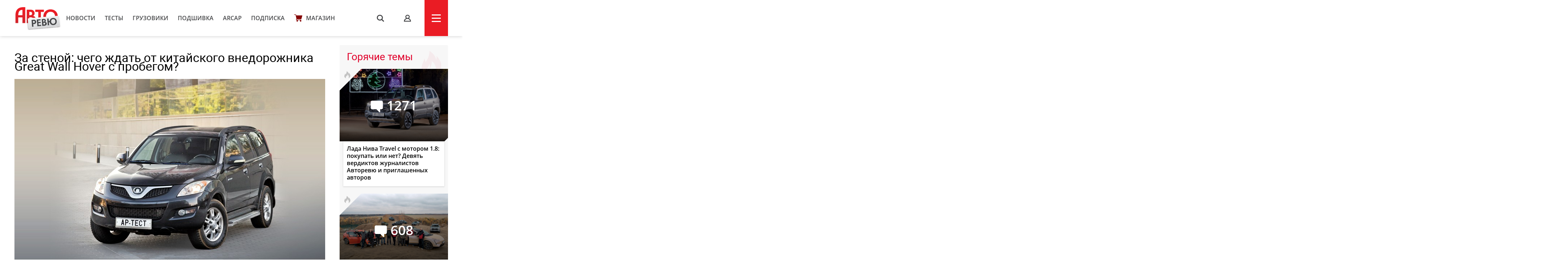

--- FILE ---
content_type: text/html; charset=UTF-8
request_url: https://autoreview.ru/articles/vtorye-ruki/wall
body_size: 21957
content:
<!DOCTYPE html>
<html xmlns="http://www.w3.org/1999/xhtml" lang="ru">
<head>
    <meta http-equiv="content-type" content="text/html; charset=utf-8">
    <!--[if IE]><script src="http://html5shiv.googlecode.com/svn/trunk/html5.js"></script><![endif]-->
    <title>За стеной: чего ждать от китайского внедорожника  Great Wall Hover с пробегом? — Авторевю</title>
        <meta name="description" content="За стеной: чего ждать от китайского внедорожника  Great Wall Hover с пробегом?">
    <meta name="keywords" content="Great Wall, Great Wall Hover">
    <meta property="og:url" content="https://autoreview.ru/articles/vtorye-ruki/wall" />
    <meta property="og:type" content="website" />
    <meta property="og:title" content="За стеной: чего ждать от китайского внедорожника  Great Wall Hover с пробегом?" />
    <meta property="article:published_time" content="2016-09-06T17:27:25+03:00" />
    <meta property="og:image" content="https://autoreview.ru/images/Article/1573/Article_157325_860_575.jpg" />
    <meta name="description" content="За стеной: чего ждать от китайского внедорожника  Great Wall Hover с пробегом?">
    
    <meta property="og:image:width" content="860">
    <meta property="og:image:height" content="575">
    <link rel="apple-touch-icon" sizes="57x57" href="/images/favicon/apple-icon-57x57.png">
    <link rel="apple-touch-icon" sizes="60x60" href="/images/favicon/apple-icon-60x60.png">
    <link rel="apple-touch-icon" sizes="72x72" href="/images/favicon/apple-icon-72x72.png">
    <link rel="apple-touch-icon" sizes="76x76" href="/images/favicon/apple-icon-76x76.png">
    <link rel="apple-touch-icon" sizes="114x114" href="/images/favicon/apple-icon-114x114.png">
    <link rel="apple-touch-icon" sizes="120x120" href="/images/favicon/apple-icon-120x120.png">
    <link rel="apple-touch-icon" sizes="144x144" href="/images/favicon/apple-icon-144x144.png">
    <link rel="apple-touch-icon" sizes="152x152" href="/images/favicon/apple-icon-152x152.png">
    <link rel="apple-touch-icon" sizes="180x180" href="/images/favicon/apple-icon-180x180.png">
    <link rel="icon" type="image/png" sizes="192x192"  href="/images/favicon/android-icon-192x192.png">
    <link rel="icon" type="image/png" sizes="32x32" href="/images/favicon/favicon-32x32.png">
    <link rel="icon" type="image/png" sizes="96x96" href="/images/favicon/favicon-96x96.png">
    <link rel="icon" type="image/png" sizes="16x16" href="/images/favicon/favicon-16x16.png">
    <link rel="manifest" href="/images/favicon/manifest.json">
    <meta name="msapplication-TileColor" content="#ffffff">
    <meta name="msapplication-TileImage" content="/images/favicon/ms-icon-144x144.png">
    <meta name="HandheldFriendly" content="True">
    <meta name="MobileOptimized" content="320">
    <meta name="viewport" content="width=device-width">
    <meta name="language" content="Russia">
    <meta name="revisit-after" content="10">
    <meta name="yandex-verification" content="3210259d5033c8fb" />

    <link rel="stylesheet" href="/static/css/_style.css?v=7856433242367" type="text/css" media="screen, projection">
    
            <link rel="stylesheet" href="/static/css/_blank.css?v=7856433242367" type="text/css" media="screen, projection">
        
    
    <script type="text/javascript" src="/vendor/jQuery/jQuery-2.2.0.min.js"></script>
    <script type="text/javascript" src="/vendor/jQuery/jquery.mobile-1.4.5.min.js"></script>
    <script type="text/javascript" src="/vendor/magnific-popup/jquery.magnific-popup.min.js"></script>
    <script type="text/javascript" src="/vendor/swiper/swiper.min.js"></script>
    <script type="text/javascript" src="/vendor/owl.carousel/owl.carousel.min.js"></script>
    <script type="text/javascript" src="/vendor/malihu-custom-scrollbar-plugin/jquery.mCustomScrollbar.concat.min.js"></script>
    <script type="text/javascript" src="/vendor/tooltipster/jquery.tooltipster.min.js"></script>
    <script type="text/javascript" src="/vendor/jquery.formstyler/jquery.formstyler.min.js"></script>
    <script type="text/javascript" src="/js/main.js"></script>
    <script type="text/javascript" src="/js/script.js?v=9126d"></script>
    <!--<script type="text/javascript" src="/js/adfox.asyn.code.ver3.js"></script>-->
    <script src="https://yastatic.net/pcode/adfox/loader.js" crossorigin="anonymous"></script>
    <link href="https://fonts.googleapis.com/css2?family=Monoton&amp;display=swap" rel="stylesheet">
    <script>
    var arParams = {
        'csrfToken': 'PfEfRuRh5mYKJPhgGsEgjT9hB0gYpq3mOORXGTzJ',
        'currentURL': 'https://autoreview.ru/articles/vtorye-ruki/wall',
        'isAuth': false,
        'isSubscriber': false
    };
    $.ajaxSetup({
        headers:
        { 'X-CSRF-TOKEN': 'PfEfRuRh5mYKJPhgGsEgjT9hB0gYpq3mOORXGTzJ' }
    });
</script>    <style>
        .poll-loader {
            position:absolute;
            top:0;
            left:0;
            right:0;
            bottom:0;
            background:url('/images/rolling.gif') no-repeat center rgba(255,255,255,0.8);
        }
        .sidebar .tgb a {
            text-decoration: none;
        }
        .sidebar .tgb a:hover {
            text-decoration: underline;
        }
    </style>
    
    
        <link rel="stylesheet" type="text/css" href="/css/article.css?9827546">
    <script type="text/javascript" src="/js/adfox.asyn.code.scroll.js"></script>
    <link rel="stylesheet" href="/vendor/comments/css/prism-okaidia.css">
    <link rel="stylesheet" href="/vendor/comments/css/comments.css?v=64239432653">
    <script src="/vendor/vue/vue.min.js"></script>
    <link href="/css/litetooltip.min.css" rel="stylesheet">
    <script src="/js/tljs.js" type="text/javascript"></script>
    <script src="/js/lightgallery/lightgallery.min.js" type="text/javascript"></script>
    <script src="https://unpkg.com/smartphoto@1.1.0/js/smartphoto.min.js"></script>
    <link rel="stylesheet" href="https://unpkg.com/smartphoto@1.1.0/css/smartphoto.min.css">
    <script>
        $(document).ready(function () {
            $('.litetooltip-hotspot-wrapper .hotspot').each(function () {
                $(this).LiteTooltip({ title: $(this).find('.data-container').html() });
            });
            $('a.favorite').on('click', function(e) {
                e.preventDefault();

                if(!arParams.isAuth) {
                    return;
                }

                var self = this;

                $.ajax({
                    type: "POST",
                    url: "https://autoreview.ru/ajax/favorite/157325",
                    success: function (data) {
                        if(data.error > 0) {
                            alert('error');
                        } else {
                            $(self).toggleClass('active');
                        }
                    }
                });
            });

            $('.ar-slider').each(function(i, e) {
                var slides = JSON.parse($(e).attr('data-slider').replace(/'/g, '"')),
                    slider = $('<div class="article-slider"><div class="swiper-wrapper" style="height: auto;"></div><div class="control"> <div class="prev"></div> <div class="slide-index"> <span id="current">0</span> / <span id="total">0</span> </div> <div class="next"></div> </div></div>').addClass('slider-' + i);

                slides.forEach(function (item, i) {
                    var slide = '<div class="swiper-slide"><img src="' + item.src + '" alt="' + item.alt + '"><div class="text">' + item.alt + '</div></div>';
                    slider.children('.swiper-wrapper').append(slide)
                });

                $(e).replaceWith(slider);

                if (slides.length > 1) {
                    new Swiper('.slider-' + i, {
                        direction: 'horizontal',
                        loop: true,
                        onSlideChangeEnd: function (swiper) {
                            var index = (swiper.activeIndex - 1) % (swiper.slides.length - 2) + 1;
                            if (((swiper.activeIndex - 1) % (swiper.slides.length - 2) + 1) == 0) {
                                index = swiper.slides.length - swiper.loopedSlides * 2;
                            }
                            jQuery('.slider-' + i + ' .control #current').html(index);
                            jQuery('.slider-' + i + ' .control #total').html(swiper.slides.length - swiper.loopedSlides * 2);
                        },

                        nextButton: '.slider-' + i + ' .control .next',
                        prevButton: '.slider-' + i + ' .control .prev',
                        pagination: '.slider-' + i + ' .control .current'
                    });
                }
            });
        });
        rubric = 'Вторые руки';
    </script>

        
        <script>window.yaContextCb = window.yaContextCb || []</script>
    <script src="https://yandex.ru/ads/system/context.js" async></script>
    <link rel="preconnect" href="https://fonts.googleapis.com">
    <link rel="preconnect" href="https://fonts.gstatic.com" crossorigin>
    <link href="https://fonts.googleapis.com/css2?family=Rubik+Doodle+Shadow&display=swap" rel="stylesheet">

</head>
<body class="page-section">

<!--AdFox START-->
    <!--autoreview.ru-->
    <!--Площадка: autoreview.ru / * / *-->
    <!--Тип баннера: top-->
    <!--Расположение: <верх страницы>-->
    <div id="adfox_1507199294937926"></div>
    <script>
        window.Ya.adfoxCode.create({
            ownerId: 246035,
            containerId: 'adfox_1507199294937926',
            params: {
                pp: 'g',
                ps: 'cfot',
                p2: 'fift'
            }
        });

        window.addEventListener('message', function(event) {
            console.log(event);
            if(height = event.data['ar_height']) {
                if(event.data['position'] == 'top') {
                    $('#adfox_1507199294937926 > div').css('height', height)
                    $('#adfox_1507199294937926 iframe').css('height', height)
                }

                if(event.data['position'] == 'article') {
                    $('#adfox_16842446574015906 > div').css('height', height)
                    $('#adfox_16842446574015906 iframe').css('height', height)
                }
            }
        })
    </script>
    <style type="text/css">
        iframe {
            display: block;
        }
    </style>
    <!-- _________________________AdFox Asynchronous code END___________________________ -->

<header>
    <div class="container head">
        <div class="head-left">
            <a href="https://autoreview.ru" class="head-left-logo"></a>
                            <a href="/news" class="head-left-nav">Новости</a>
                            <a href="/articles/test" class="head-left-nav">Тесты </a>
                            <a href="/articles/trucks" class="head-left-nav">Грузовики</a>
                            <a href="/archive" class="head-left-nav">Подшивка</a>
                            <a href="/arcap" class="head-left-nav">ARCAP</a>
                            <a href="/subscribe" class="head-left-nav">Подписка</a>
                        <a href="/store" class="head-left-nav shop">Магазин</a>
        </div>
        <div class="head-right">
            <div class="head-right-search">
                <span class="search">s</span>
                <a href="#search" class="search">s</a>
                <form method="GET" action="/search" accept-charset="UTF-8" class="search-form">
                    <input name="q" id="search-input" class="input" placeholder="Я ИЩУ">
                </form>
                <span class="closed"></span>
            </div>
                            <a href="#auth" class="head-right-profil mp-popup-login"></a>
                        <div class="head-right-menu js-menu"><span></span></div>
        </div>
    </div>
</header>



<script>
  function setCookie(name,value,days) {
    var expires = "";
    if (days) {
        var date = new Date();
        date.setTime(date.getTime() + (days*24*60*60*1000));
        expires = "; expires=" + date.toUTCString();
    }
    document.cookie = name + "=" + (value || "")  + expires + "; path=/";
  }
</script>



<div class="main container">
    <div class="main-content">
        <div class="article-container">
    <div class="article-header">
        <h1 class="title">За стеной: чего ждать от китайского внедорожника  Great Wall Hover с пробегом?</h1>
        <div class="cover">
                        <img src="/images/Article/1573/Article_157325_860_575.jpg" alt="За стеной: чего ждать от китайского внедорожника  Great Wall Hover с пробегом?">
            <div class="text">
                                    <span class="paid"></span>
                                                <a href="https://autoreview.ru/articles/vtorye-ruki" class="rubric">Вторые руки</a> |
                                <a href="https://autoreview.ru/archive/2016/17" class="date">АР №17 2016</a>
                <span class="article-share">
    <!--<script type="text/javascript" src="/vendor/yandex/es5-shims.min.js" charset="utf-8"></script>
    <script type="text/javascript" src="/vendor/yandex/share.js" charset="utf-8"></script>
    <span class="share-text" style="">Поделиться: </span>
    <div class="ya-share2" data-services="vkontakte,facebook,twitter" data-image="/images/Article/1573/Article_157325_860_575.jpg"></div>-->
</span>
            </div>
        </div>

                <div class="article-preview-footer">
                                                                        <div class="author only"><img class="avatar" src="/images/Creator/0/Creator_64_40_40.jpg"><a href="/person/64"><span class="name">Илья Хлебушкин</span></a></div>                                                            <div class="others">
							<div class="operator">Фото: <span class="name">
						                    Илья Хлебушкин | 	                	                    Степан Шумахер	                				</span></div>      
						            </div>
            <div style="clear: both"></div>
        </div>
            </div>

    
    <div class="full-article js-mediator-article" data-io-article-url="https://autoreview.ru/articles/vtorye-ruki/wall">
                                                                                                            <p class="p1"><em><strong>Появившийся в 2005 году Great Wall Hover &mdash; сборник цитат. Шасси и кузов&nbsp;&mdash; по образу и подобию неприхотливого и выносливого внедорожника Isuzu Axiom образца 2001 года, моторы &mdash; лицензионные Mitsubishi. Может, китайцам удалось скопировать и японскую надежность?</strong></em></p>
<p class="p3">По ходу своей продолжительной биографии Great Wall Hover успел прописаться не только на исторической родине в китайском Баодине, но и в Черкесске, на Дальнем Востоке и, наконец, в подмосковной Гжели. Главное &mdash; не запутаться: после небольшой модернизации в 2010 году &laquo;просто&raquo; Hover сменился на Hover H3 (успевший, в свою очередь, пережить рестайлинг в 2014-м), а в конце 2011 года от них отпочковался Hover H5.</p>
<p class="p3"><div class="article-slider article-slider-18251">
    <div class="swiper-wrapper" style="height: auto;">
                <div class="swiper-slide" style="height: auto;">
            <img src="https://autoreview.ru/images/gallery/2016/17/Second%20hand/zamena_hover.jpg">
            <div class="text">Не запутайтесь: на фото в начале статьи Hover H5, а это — «просто» Hover...</div>
        </div>
                    <div class="swiper-slide" style="height: auto;">
            <img src="https://autoreview.ru/images/gallery/2016/17/Second%20hand/H3.jpg">
            <div class="text">Hover Н3...</div>
        </div>
                    <div class="swiper-slide" style="height: auto;">
            <img src="https://autoreview.ru/images/gallery/2016/17/Second%20hand/H3_2014.jpg">
            <div class="text">и Н3 после рестайлинга 2014 года </div>
        </div>
                    </div>
    <div class="control">
        <div class="prev"></div>
        <div class="slide-index">
            <span id="current">0</span> / <span id="total">0</span>
        </div>
        <div class="next"></div>
    </div>
    </div>
                <script>
            var article_slider_18251 = new Swiper ('.article-slider-18251', {
                direction: 'horizontal',
                loop: true,
                onSlideChangeEnd: function (swiper) {
                    var index =(swiper.activeIndex - 1) % (swiper.slides.length - 2) + 1;
                    if(((swiper.activeIndex - 1) % (swiper.slides.length - 2) + 1) == 0) {
                        index = swiper.slides.length - swiper.loopedSlides * 2;
                    }
                    jQuery('.article-slider-18251 .control #current').html(index);
                    jQuery('.article-slider-18251 .control #total').html(swiper.slides.length - swiper.loopedSlides * 2);
                },

                nextButton: '.article-slider-18251 .control .next',
                prevButton: '.article-slider-18251 .control .prev',
                pagination: '.article-slider-18251 .control .current'
            });
        </script>
    </p>
<p class="p4">Основная беда кузова &mdash; коррозия.</p>
<p class="p4">Вот и у пятилетнего Ховера Н5, который для нас выбрал интернет-аукцион подержанных машин Автомама, уже хватает рыжих пятен и язвочек. Сколы на нежном лакокрасочном покрытии (а появляются они с незавидной легкостью) сплошь бурые &mdash; с подкраской оголившегося металла, лишенного цинковой защиты, тянуть не стоит. Первые коррозионные паучки успели поселиться на нижних кромках дверей и порогах, но еще не расползлись по крышке багажника и колесным аркам, как это часто случается через четыре&mdash;пять лет.</p>
<p class="p4"><div class="article-slider article-slider-18252">
    <div class="swiper-wrapper" style="height: auto;">
                <div class="swiper-slide" style="height: auto;">
            <img src="https://autoreview.ru/images/gallery/2016/17/Second%20hand/_N3Q9309.jpg">
            <div class="text">Такая коррозия на порогах и нижних кромках дверей — у пятилетнего автомобиля</div>
        </div>
                    <div class="swiper-slide" style="height: auto;">
            <img src="https://autoreview.ru/images/gallery/2016/17/Second%20hand/IMG_2607.jpg">
            <div class="text">Такая коррозия на порогах и нижних кромках дверей — у пятилетнего автомобиля</div>
        </div>
                    <div class="swiper-slide" style="height: auto;">
            <img src="https://autoreview.ru/images/gallery/2016/17/Second%20hand/IMG_2614.jpg">
            <div class="text">Ржавых деталей хватает и под капотом</div>
        </div>
                    <div class="swiper-slide" style="height: auto;">
            <img src="https://autoreview.ru/images/gallery/2016/17/Second%20hand/IMG_2612.jpg">
            <div class="text">Ржавых деталей хватает и под капотом</div>
        </div>
                    </div>
    <div class="control">
        <div class="prev"></div>
        <div class="slide-index">
            <span id="current">0</span> / <span id="total">0</span>
        </div>
        <div class="next"></div>
    </div>
    </div>
                <script>
            var article_slider_18252 = new Swiper ('.article-slider-18252', {
                direction: 'horizontal',
                loop: true,
                onSlideChangeEnd: function (swiper) {
                    var index =(swiper.activeIndex - 1) % (swiper.slides.length - 2) + 1;
                    if(((swiper.activeIndex - 1) % (swiper.slides.length - 2) + 1) == 0) {
                        index = swiper.slides.length - swiper.loopedSlides * 2;
                    }
                    jQuery('.article-slider-18252 .control #current').html(index);
                    jQuery('.article-slider-18252 .control #total').html(swiper.slides.length - swiper.loopedSlides * 2);
                },

                nextButton: '.article-slider-18252 .control .next',
                prevButton: '.article-slider-18252 .control .prev',
                pagination: '.article-slider-18252 .control .current'
            });
        </script>
    </p>
<p class="p4">А также вспучивается и шелушится &laquo;хром&raquo;, мутнеет оптика, затираются стекла... Салон за 82 тысячи километров тоже изрядно поистерся. Краска на водительском сиденье и пластике дверных подлокотников &mdash; с проплешинами, заметно поношен и руль, а на ходу салон оживает поскрипываниями да побрякиваниями в недрах передней панели, спинке заднего сиденья и обшивках дверей.</p>
<p class="p4"><div class="article-slider article-slider-18254">
    <div class="swiper-wrapper" style="height: auto;">
                <div class="swiper-slide" style="height: auto;">
            <img src="https://autoreview.ru/images/gallery/2016/17/Second%20hand/salon_hover.jpg">
            <div class="text">• У трехлеток салон выглядит уставшим, лет на десять<br />• Чехол селектора «автомата» за 80 тысяч километров прохудился насквозь, но сама коробка трудится безотказно</div>
        </div>
                    <div class="swiper-slide" style="height: auto;">
            <img src="https://autoreview.ru/images/gallery/2016/17/Second%20hand/IMG_2645.jpg">
            <div class="text">С окрашенных пластиковых деталей	 стирается краска</div>
        </div>
                    </div>
    <div class="control">
        <div class="prev"></div>
        <div class="slide-index">
            <span id="current">0</span> / <span id="total">0</span>
        </div>
        <div class="next"></div>
    </div>
    </div>
                <script>
            var article_slider_18254 = new Swiper ('.article-slider-18254', {
                direction: 'horizontal',
                loop: true,
                onSlideChangeEnd: function (swiper) {
                    var index =(swiper.activeIndex - 1) % (swiper.slides.length - 2) + 1;
                    if(((swiper.activeIndex - 1) % (swiper.slides.length - 2) + 1) == 0) {
                        index = swiper.slides.length - swiper.loopedSlides * 2;
                    }
                    jQuery('.article-slider-18254 .control #current').html(index);
                    jQuery('.article-slider-18254 .control #total').html(swiper.slides.length - swiper.loopedSlides * 2);
                },

                nextButton: '.article-slider-18254 .control .next',
                prevButton: '.article-slider-18254 .control .prev',
                pagination: '.article-slider-18254 .control .current'
            });
        </script>
    </p>
<p class="p4">Зато у доставшегося нам экземпляра после дождя или мойки не хлюпает вода под ногами или в багажнике &mdash; хотя уплотнители задних дверей и крышки грузового отсека на мокрое дело способны, особенно у машин российской сборки. И электрика по большей части функционирует как положено. Генератор (150 долларов) выдает зарядку, головное устройство (450 долларов) &mdash; музыку. Меж тем отказы того и другого не редкость. Разве что заклинил задний стеклоочиститель &mdash; такое как раз случается через пять&mdash;шесть лет. И не включается один из габаритов: &shy;из-за скачков напряжения в бортовой сети лампы перегорают часто &mdash; чтобы хоть как-то продлить им жизнь, заводить двигатель лучше с выключенной светотехникой.</p>
<p class="p4"><div class="article-slider article-slider-18255">
    <div class="swiper-wrapper" style="height: auto;">
                <div class="swiper-slide" style="height: auto;">
            <img src="https://autoreview.ru/images/gallery/2016/17/Second%20hand/_N3Q9292.jpg">
            <div class="text">Обивки руля и сидений начинают линять после 60 тысяч километров</div>
        </div>
                    <div class="swiper-slide" style="height: auto;">
            <img src="https://autoreview.ru/images/gallery/2016/17/Second%20hand/IMG_2632.jpg">
            <div class="text">Обивки руля и сидений начинают линять после 60 тысяч километров</div>
        </div>
                    </div>
    <div class="control">
        <div class="prev"></div>
        <div class="slide-index">
            <span id="current">0</span> / <span id="total">0</span>
        </div>
        <div class="next"></div>
    </div>
    </div>
                <script>
            var article_slider_18255 = new Swiper ('.article-slider-18255', {
                direction: 'horizontal',
                loop: true,
                onSlideChangeEnd: function (swiper) {
                    var index =(swiper.activeIndex - 1) % (swiper.slides.length - 2) + 1;
                    if(((swiper.activeIndex - 1) % (swiper.slides.length - 2) + 1) == 0) {
                        index = swiper.slides.length - swiper.loopedSlides * 2;
                    }
                    jQuery('.article-slider-18255 .control #current').html(index);
                    jQuery('.article-slider-18255 .control #total').html(swiper.slides.length - swiper.loopedSlides * 2);
                },

                nextButton: '.article-slider-18255 .control .next',
                prevButton: '.article-slider-18255 .control .prev',
                pagination: '.article-slider-18255 .control .current'
            });
        </script>
    </p>
<div class="article-paid-hiding"><div class="article-hidding-overlay"></div>А ведь с электрикой у Ховера случаются неприятности и посерьезней: с приборной панелью, освещением, стеклоподъемниками, &laquo;музыкой&raquo; или дворниками. Виновата &laquo;контактная болезнь&raquo;: через семь&mdash;восемь лет без периодической защитной обработки разъемы могут просто рассыпаться! Фишки не при делах? Значит, хулиганит блок управления электрооборудованием BCM (100 долларов) &mdash; в 2012 году его даже пытались перевоспитать<span class="Apple-converted-space">&nbsp; </span>новой прошивкой в рамках сервисной кампании, хотя это и не всегда помогало надолго.</div>
                                                <div class="subscription">
            <div class="subscription-title">Полная версия доступна только подписчикам<span>Подпишитесь прямо сейчас</span></div>
        <div class="subscription-wrapp">
        <form method="post" action="https://autoreview.ru/subscribe/confirm">
            <input type="hidden" name="_token" value="PfEfRuRh5mYKJPhgGsEgjT9hB0gYpq3mOORXGTzJ">
            <input name="subscribe-period" type="hidden" value="1">
                            <input name="article_id" type="hidden" value="157325">
                        <div class="subscription-left io-subscription-block" style="overflow: hidden;">
                <div class="title">Подписка на месяц</div>
                <div class="price"><span>229</span></div>
                <input type="submit" class="button io-subscription-button" value="Выбрать">
            </div>
        </form>
        <form method="post" action="https://autoreview.ru/subscribe/confirm">
            <input type="hidden" name="_token" value="PfEfRuRh5mYKJPhgGsEgjT9hB0gYpq3mOORXGTzJ">
            <input name="subscribe-period" type="hidden" value="2">
                            <input name="article_id" type="hidden" value="157325">
                        <div class="subscription-right" style="overflow: hidden;">
                <img src="/static/svg/label.svg" class="profitable">
                <div class="title">Подписка на год</div>
                <div class="price"><span class="sale">2748</span><span>1590</span></div>
                <input type="submit" class="button io-subscription-button" value="Выбрать">
            </div>
        </form>
    </div>

            <a href="" class="button blue already-subscribe">я уже подписан</a>
    </div>
<script src="https://cdnjs.cloudflare.com/ajax/libs/jquery.mask/1.14.16/jquery.mask.min.js" integrity="sha256-Kg2zTcFO9LXOc7IwcBx1YeUBJmekycsnTsq2RuFHSZU=" crossorigin="anonymous"></script>
<script>
            $('.mts-subscription').on('click', function (e) {
            e.preventDefault();

            $.magnificPopup.open({
                items: {
                    src: '/ajax/popup/auth?redirect_url=' + location.href,
                    type: 'ajax',
                    alignTop: true,
                    overflowY: 'scroll'
                }
            });
        });
    </script>
<style>
    .mts-popup {
            width: 280px;
            margin: 80px auto 20px;
            position: relative;
            overflow: hidden;
            border-radius: 3px;
            background: #f7f7f7;
            padding: 25px 20px;
            box-sizing: border-box;
        }
        .mts-popup .phone {
            -webkit-appearance: none;
            width: 100%;
            font: 14px 'OpenSans';
            color: #000;
            border: 1px solid #e7e7e7;
            border-radius: 3px;
            padding: 7px 13px;
            box-sizing: border-box;
            box-shadow: inset 0 3px 3px -3px #e7e7e7;
            outline: none;
        }
        .mts-popup input[type="submit"] {
            margin-top: 20px;
        }
</style>


                                                        
                    <div data-afp-icv></div>
        
            </div>

    
    
    
    
        <div class="tags" id="tags">
                            <a href="https://autoreview.ru/tag/Great%20Wall">Great Wall, </a>                <a href="https://autoreview.ru/tag/Great%20Wall%20Hover">Great Wall Hover</a>        </div>
    
    <span class="article-share article-share-bottom">
    <!--<script type="text/javascript" src="/vendor/yandex/es5-shims.min.js" charset="utf-8"></script>
    <script type="text/javascript" src="/vendor/yandex/share.js" charset="utf-8"></script>
    
    <div class="ya-share2" data-services="vkontakte,facebook,twitter" data-image="/images/Article/1573/Article_157325_860_575.jpg"></div>-->
</span>

            <noindex style="clear: both;display: block;">
        <!--AdFox START-->
        <!--autoreview.ru-->
        <!--Площадка: autoreview.ru / * / *-->
        <!--Тип баннера: после статьи-->
        <!--Расположение: верх страницы-->
        <div id="adfox_16842446574015906"></div>
        <script>
            window.yaContextCb.push(()=>{
                Ya.adfoxCode.createScroll({
                    ownerId: 246035,
                    containerId: 'adfox_16842446574015906',
                    params: {
                        pp: 'g',
                        ps: 'cfot',
                        p2: 'iiww'
                    }
                })
            })
        </script>


        </noindex>
      

    <div class="comments">
    <div id="comments">
        <comments></comments>
    </div>
</div>

<script type="text/x-template" id="alert-template">
    <div v-show="errors || success">
        <div class="clearfix"></div>
        <div class="alert" :class="{'alert-success': success, 'alert-danger': !success}">
            <span class="close" v-on:click="close">&times;</span>
            <ul v-if="!text">
                <li v-for="error in errors">{{ error }}</li>
            </ul>
            <template v-if="text">{{ errors }}</template>
            <template v-if="success">{{ success }}</template>
        </div>
    </div>
</script>
<script type="text/x-template" id="comment-template">
    <li class="comment" :id="'comment-' + comment.id" :class="{collapsed: collapsed, unread: comment.unread}" transition="fade">
        <div class="comment-content clearfix" :class="{target: target === comment.id}">
            <div class="indicator"></div>

            <div v-if="comment.author.avatar" class="avatar">
                <a :href="comment.author.url">
                    <img :src="comment.author.avatar" :alt="comment.author.name">
                </a>
            </div>

            <div class="comment-body">
                <div class="comment-header">
                    <a v-if="!comment.author.url" href="/profile/{{ comment.author.login }}" target="_blank" class="author">{{ comment.author.name }} ({{ comment.author.login }})</a>
                    <a v-if="comment.author.url" href="{{ comment.author.url }}" target="_blank" class="author">{{ comment.author.name }}</a>

                    <a v-if="parent"
                       v-on:click="target = parent.id"
                       :href="'#!comment=' + parent.id"
                       class="parent-author">
                        <span class="comment-reply">R</span>
                        {{ parent.author.name }}
                    </a>

                    <a :href="'#!comment=' + comment.id" class="time-ago" v-on:click="target = comment.id">
                        <time :datetime="comment.created_at" :title="comment.created_at_f"></time>
                    </a>
                    <a v-if="moderate" :href="comment.edit_link" class="admin-link" target="_blank">#</a>

                    <div class="pull-right" v-if="authorized()">
                        <span class="report-comment" title="{{ comment.reported ? 'Жалоба принята' : 'Пожаловаться' }}" v-on:click="report" :class="{active: comment.reported}"></span>
                    </div>
                </div>

                <div class="comment-body-inner" v-show="!showEdit">
                    <div v-if="comment.status !== 'approved'" class="hold">Ваш комментарий находится на модерации.</div>
                    <a v-if="comment.upvotes - comment.downvotes <= -5" v-on:click="showHidden = !showHidden" class="toggle-hidden" :class="{collapsed: !showHidden}">{{ showHidden ? 'показать комментарий' : 'скрыть комментарий' }}</a>
                    <div v-if="comment.upvotes - comment.downvotes > -5 || !showHidden" class="comment-message">{{{ comment.contentHTML | emoji }}}</div>
                </div>

                <!-- Votes -->
                <div class="comment-footer" v-if="!showEdit">
                    <div class="comment-voting" v-if="votes()">
                        <span class="upvotes">{{ comment.upvotes || '' }}</span>
                        <a href="#" title="+" class="upvote" :class="{voted: upvoted}" v-on:click="upvote">
                            <span class="vote-up"></span></a>
                        
                    </div>

                    <a v-if="replies() && !user.isBanned && (!subscribersOnly || !(subscribersOnly && !user.isSubscriber)) && user.active !== 0 && user.login && closed == 0" v-on:click="reply" href="#" class="reply">Ответить</a>
                    <a v-if="editable" v-on:click="edit" href="#" class="edit">Редактировать</a>
                    <a v-if="removable && comment.replies.length == 0 || moderate" v-on:click="destroy(comment, $event)" href="#" class="delete">Удалить</a>
                </div>

                <!-- Edit form -->
                <form class="clearfix" v-if="showEdit" v-on:submit="save">
                    <div class="comments-wrap">
                        <ul class="comments-header">
                            <li v-on:click="textFormatting($event, 'bold')" title="Жирный"><a href="#" class="bold">B</a></li>
                            <li v-on:click="textFormatting($event, 'italic')" title="Курсив"><a href="#" class="italic">I</a></li>
                            <li v-on:click="textFormatting($event, 'quote')" title="Цитата"><a href="#" class="quote">“„</a></li>
                            <li :class="{active: preview}"><a href="#" v-on:click="previewToggle">предпросмотр</a></li>
                        </ul>
                        <textarea v-model="content" v-on:click="focus = true" v-if="!preview" v-disable="loading" class="form-control" wrap="hard"
                                  :maxlength="maxLength" placeholder="Комментарий">{{{ comment.content }}}</textarea>

                        <div class="preview-area" v-if="preview">{{{ previewContent }}}</div>
                    </div>

                    <div class="comments-action">
                        <button type="submit" class="btn-success btn-sm" v-loading="{state: loading, text: 'Сохранение...'}">
                            Сохранить                        </button>

                        <button type="button" class="btn-default btn-sm" v-on:click="showEdit = false">
                            Отмена                        </button>
                    </div>

                    <alert :errors="errors"></alert>
                </form>
            </div>

            <post-form v-if="showReply"
                       :focus="true"
                       :show.sync="showReply"
                       :parent="comment"
                       :total.sync="total">
            </post-form>
        </div>

        <ul class="comment-list children">
            <comment v-for="comm in comment.replies" v-show="comment.replies"
                     :comment.sync="comm"
                     :total.sync="total"
                     :parent.sync="comment"
                     :target.sync="target">
            </comment>
        </ul>
    </li>
</script>
<script type="text/x-template" id="comments-template">
    <div v-if="initialized" transition="expand">
        <div class="comment-sort pull-right dropdown">
            <a href="#" v-on:click="sortToggle($event)" class="dropdown-toggle c-sort" data-toggle="dropdown">
                {{ sortText }} <span class="caret"></span>
            </a>
            <ul v-show="sort_dropdown" class="dropdown-menu">
                <li v-for="(key, val) in sortOptions" :class="{active: sort == key}">
                    <a href="#" v-on:click="sortBy(key, $event)">{{ val }}</a>
                </li>
            </ul>
        </div>

        <h3 class="total">
            {{ total + ' ' + pluralCount }}
        </h3>

        <a href="#" v-on:click="subscribe($event)" class="comments-notification tooltip-right" v-if="closed == 0 && !user.isBanned && (!subscribersOnly || !(subscribersOnly && !user.isSubscriber))" v-bind:class="{ active: isSubscribed }" title="Подписаться на новые сообщения"></a>
    </div>

    <div v-if="!initialized">Загрузка...</div>

    <div v-if="initialized">
        <div class="alert" v-if="!user.login">Заполните поле логин в <a href="/profile" target="_blank" style="color: #fff;text-decoration: underline">профиле</a>, чтобы оставлять комментарии.</div>
        <div class="alert" v-if="user.active === 0">Активируйте учетную запись, чтобы оставлять комментарии. Если вы не получили письмо, <a href="/feedback" target="_blank" style="color: #fff;text-decoration: underline">свяжитесь с нами</a></div>
        <div class="alert" v-if="closed == 1">Добавление новых комментариев к материалу отключено</div>
        <div class="alert alert-auth" v-if="closed == 0 && !authorized()">Вы должны <a href="#" class="comments-auth">авторизоваться</a>, чтобы оставить комментарий</div>
        <div class="alert alert-auth" v-if="user.isBanned">Нарушены правила <a href="/club/rules" target="_blank">комментирования</a>. Вы сможете снова оставлять комментарии после {{ user.isBanned }}.</div>
        <!-- Post form -->
        <post-form :comment-list.sync="commentList" :total.sync="total" v-if="closed == 0 && !user.isBanned && (!subscribersOnly || !(subscribersOnly && !user.isSubscriber)) && user.active !== 0 && user.login"></post-form>
        
        <div class="popup-club-add-comments" v-if="closed == 0 && (!authorized() || !user.isSubscriber)">
            <div class="popup-club-add-comments-subscription">
                <p class="title">Комментирование в клубе доступно только подписчикам</p>
                <div class="subscription">
                    <div class="subscription-wrapp">
                        <div class="subscription-left">
                            <form action="/subscribe/confirm" method="post">
                                <input type="hidden" name="_token" value="PfEfRuRh5mYKJPhgGsEgjT9hB0gYpq3mOORXGTzJ">
                                <input type="hidden" name="subscribe-period" value="1">
                                <div class="title">Подписка на месяц</div>
                                <div class="price"><span>229</span></div>
                                <input type="submit" value="Выбрать" class="button">
                            </form>
                        </div>
                        <div class="subscription-right">
                            <form action="/subscribe/confirm" method="post">
                                <input type="hidden" name="_token" value="PfEfRuRh5mYKJPhgGsEgjT9hB0gYpq3mOORXGTzJ">
                                <input type="hidden" name="subscribe-period" value="2">
                                <img src="/static/svg/label.svg" class="profitable">
                                <div class="title">Подписка на год</div>
                                <div class="price"><span class="sale">2748</span><span>1590</span></div>
                                <input type="submit" value="Выбрать" class="button">
                            </form>
                        </div>
                    </div>
                    <a href="/subscribe#reasons" class="sub" target="_blank">Еще 6 причин подписаться на сайт</a>
                    <a href="" class="button blue already-subscribe" v-if="!authorized()">я уже подписан</a>
                </div>
            </div>
        </div>

        <div class="clearfix"></div>
        <div v-show="loading" class="spinner">Загрузка...</div>

        <!-- Coment list -->
        <ul class="comment-list" v-if="!loading" transition="fade">
            <comment v-for="comment in commentList"
                :comment.sync="comment"
                :total.sync="total"
                :target.sync="target">
            </comment>
        </ul>

        <!-- Pagination -->
        <div class="text-center" v-if="!loading && pagination.total > pagination.per_page">
            <ul class="pagination pagination-sm">
                <li :class="{disabled: pagination.current_page == 1}">
                    <a :href="'#!page=' + pagination.prev_page" v-on:click="changePage(pagination.prev_page, $event)">&laquo;</a>
                </li>

                <li v-if="pagination.first_adjacent_page > 1">
                    <a href="#!page=1" v-on:click="changePage(1, $event)">1</a>
                </li>

                <li v-if="pagination.first_adjacent_page > 2" class="disabled"><a>...</a></li>

                <template v-for="index in pagination.last_adjacent_page">
                    <li v-if="index + 1 >= pagination.first_adjacent_page" :class="{active: pagination.current_page == index + 1}">
                        <a :href="'#!page=' + (index + 1)" v-on:click="changePage(index + 1, $event)">{{ index + 1 }}</a>
                    </li>
                </template>

                <li v-if="pagination.last_adjacent_page < pagination.last_page - 1" class="disabled"><a>...</a></li>

                <li v-if="pagination.last_adjacent_page < pagination.last_page">
                    <a :href="'#!page=' + pagination.last_page" v-on:click="changePage(pagination.last_page, $event)">{{ pagination.last_page }}</a>
                </li>

                <li :class="{disabled: pagination.current_page === pagination.last_page}">
                    <a :href="'#!page=' + pagination.next_page" v-on:click="changePage(pagination.next_page, $event)">&raquo;</a>
                </li>
            </ul>
        </div>
    </div>
</script>
<script type="text/x-template" id="post-form-template">
    <form v-show="show && authorized()" v-on:submit="onSubmit">
        <div class="comments-wrap">
            <div v-if="focus">
                <div v-if="captchaRequired" class="form-group" id="recaptcha"></div>
            </div>

            <ul class="comments-header">
                <li v-on:click="textFormatting($event, 'bold')" title="Жирный"><a href="#" class="bold">B</a></li>
                <li v-on:click="textFormatting($event, 'italic')" title="Курсив"><a href="#" class="italic">I</a></li>
                <li v-on:click="textFormatting($event, 'quote')" title="Цитата"><a href="#" class="quote">“„</a></li>
                <li :class="{active: preview}"><a href="#" v-on:click="previewToggle">предпросмотр</a></li>
            </ul>
            <textarea v-model="content" v-on:click="focus = true" v-if="!preview" v-disable="loading" class="form-control" wrap="hard"
                    :maxlength="maxLength" :placeholder="parent ? 'Ваш комментарий...' : 'Ваш комментарий...'"
            ></textarea>

            <div class="preview-area" v-if="preview">{{{ previewContent }}}</div>

            

        </div>
        <div class="comments-action">
            <button type="submit" v-loading="{state: loading, text: 'Отправка...'}">
                Отправить            </button>

            <button type="button" v-if="commentList.length == 0" v-on:click="cancel">
                Отмена            </button>
        </div>

        
        <alert :errors="errors"></alert>
    </form>
</script>

<script>
    window.commentsConfig = {
        pageId: '157325',
        pageType: 'article',
        authorized: false,
        authenticated: false,
        captchaRequired: false,
        votes: true,
        replies: true,
        maxLength: 1500,
        sortBy: 1,
        sortOptions: {
            1: 'Новые сверху',
            2: 'Старые сверху',
            3: 'Лучшие сверху',
        },
        user: null,
        uid: 'eIsw0OPxGPE0xdGi',
        storageKey: 'comment_author',
        permalink: 'https://autoreview.ru/articles/vtorye-ruki/wall',
        referrer: '',
        csrfToken: 'PfEfRuRh5mYKJPhgGsEgjT9hB0gYpq3mOORXGTzJ',
        recaptcha: '',
        routes: {
            index: 'https://autoreview.ru/comments',
            store: 'https://autoreview.ru/comments',
            update: 'https://autoreview.ru/comments/:id',
            vote: 'https://autoreview.ru/comments/:id/vote',
            notifications: 'https://autoreview.ru/comments/notifications',
            destroy: 'https://autoreview.ru/comments/:id',
            report: 'https://autoreview.ru/comments/:id/report'
        },
                closed: '0',
        subscribersOnly: ''
    };
</script>





<script src="/vendor/jquery-textcomplete/dist/jquery.textcomplete.min.js"></script>
            <h3 class="block-title">Рекомендованные статьи</h3>
        <div class="main-content-wrapp">
            <div class="item" data-href="https://autoreview.ru/news/gwm-ob-edinyaet-vse-svoi-marki-na-rossiyskom-rynke">
    <div class="item-img" style="background-image: url('/images/Article/1785/Article_178584_305_204.jpg');">
                                                                <a href="https://autoreview.ru/articles/novosti" class="info tag">Новости</a>
                                    
                    <a href="https://autoreview.ru/news/gwm-ob-edinyaet-vse-svoi-marki-na-rossiyskom-rynke#comments" class="info comments-count">109</a>
            </div>
    <a href="https://autoreview.ru/news/gwm-ob-edinyaet-vse-svoi-marki-na-rossiyskom-rynke" class="link">GWM объединяет все свои марки на российском рынке</a>
    <div class="date">12 августа 2025
        
        
            </div>
            </div><div class="item" data-href="https://autoreview.ru/articles/svoimi-glazami/velichie-steny">
    <div class="item-img" style="background-image: url('/images/Article/1755/Article_175546_305_204.jpg');">
                                                                <a href="https://autoreview.ru/articles/svoimi-glazami" class="info tag">Своими глазами</a>
                                    
                    <a href="https://autoreview.ru/articles/svoimi-glazami/velichie-steny#comments" class="info comments-count">105</a>
            </div>
    <a href="https://autoreview.ru/articles/svoimi-glazami/velichie-steny" class="link">Стена под микроскопом: чем живут и к чему готовятся Great Wall, Haval и их суббренды</a>
    <div class="date">18 мая 2023
        
        
            </div>
            </div><div class="item" data-href="https://autoreview.ru/news/sedan-salon-mecha-dragon-pervenec-novogo-brenda-great-wall">
    <div class="item-img" style="background-image: url('/images/Article/1732/Article_173238_305_204.jpg');">
                                                                <a href="https://autoreview.ru/articles/novosti" class="info tag">Новости</a>
                                    
                    <a href="https://autoreview.ru/news/sedan-salon-mecha-dragon-pervenec-novogo-brenda-great-wall#comments" class="info comments-count">79</a>
            </div>
    <a href="https://autoreview.ru/news/sedan-salon-mecha-dragon-pervenec-novogo-brenda-great-wall" class="link">Седан Salon Mecha Dragon: первенец нового бренда Great Wall</a>
    <div class="date">19 ноября 2021
        
        
            </div>
            </div><div class="item" data-href="https://autoreview.ru/news/great-wall-budet-vypuskat-legkovushki-pod-brendom-salon">
    <div class="item-img" style="background-image: url('/images/Article/1731/Article_173197_305_204.jpg');">
                                                                <a href="https://autoreview.ru/articles/novosti" class="info tag">Новости</a>
                                    
                    <a href="https://autoreview.ru/news/great-wall-budet-vypuskat-legkovushki-pod-brendom-salon#comments" class="info comments-count">31</a>
            </div>
    <a href="https://autoreview.ru/news/great-wall-budet-vypuskat-legkovushki-pod-brendom-salon" class="link">Great Wall будет выпускать легковушки под брендом Salon</a>
    <div class="date">15 ноября 2021
        
        
            </div>
            </div><div class="item" data-href="https://autoreview.ru/news/kompaniya-great-wall-vykupila-zavod-koncerna-daimler">
    <div class="item-img" style="background-image: url('/images/Article/1726/Article_172698_305_204.jpg');">
                                                                <a href="https://autoreview.ru/articles/novosti" class="info tag">Новости</a>
                                    
                    <a href="https://autoreview.ru/news/kompaniya-great-wall-vykupila-zavod-koncerna-daimler#comments" class="info comments-count">46</a>
            </div>
    <a href="https://autoreview.ru/news/kompaniya-great-wall-vykupila-zavod-koncerna-daimler" class="link">Компания Great Wall выкупила завод концерна Daimler</a>
    <div class="date">20 августа 2021
        
        
            </div>
            </div><div class="item" data-href="https://autoreview.ru/news/na-podhode-great-wall-x-cannon-bol-shoy-pikap-s-motorom-v6">
    <div class="item-img" style="background-image: url('/images/Article/1720/Article_172061_305_204.jpg');">
                                                                <a href="https://autoreview.ru/articles/novosti" class="info tag">Новости</a>
                                    
                    <a href="https://autoreview.ru/news/na-podhode-great-wall-x-cannon-bol-shoy-pikap-s-motorom-v6#comments" class="info comments-count">14</a>
            </div>
    <a href="https://autoreview.ru/news/na-podhode-great-wall-x-cannon-bol-shoy-pikap-s-motorom-v6" class="link">На подходе Great Wall X Cannon — большой пикап с мотором V6</a>
    <div class="date">20 апреля 2021
        
        
            </div>
            </div>        </div>
    </div>
<script>
    window.addEventListener('DOMContentLoaded',function(){
    new SmartPhoto(".js-smartPhoto", {nav: false});
});
</script>
<style>
.js-smartPhoto {
    cursor: zoom-in;
}
</style>
    </div>

    <div class="sidebar">
    

            <!--AdFox START-->
        <!--autoreview.ru-->
        <!--Площадка: autoreview.ru / * / *-->
        <!--Тип баннера: sidebar_top-->
        <!--Расположение: <верх страницы>-->
        <div id="adfox_160284490178887567"></div>
        <script>
            window.Ya.adfoxCode.create({
                ownerId: 246035,
                containerId: 'adfox_160284490178887567',
                params: {
                    pp: 'g',
                    ps: 'cfot',
                    p2: 'fivd'
                }
            });
        </script>
        <!--AdFox START-->
        <!--autoreview.ru-->
        <!--Площадка: autoreview.ru / * / *-->
        <!--Тип баннера: sidebar_300_600-->
        <!--Расположение: <верх страницы>-->
        <div id="adfox_160284485008185333"></div>
        <script>
            window.Ya.adfoxCode.create({
                ownerId: 246035,
                containerId: 'adfox_160284485008185333',
                params: {
                    pp: 'g',
                    ps: 'cfot',
                    p2: 'fkvj'
                }
            });
        </script>
        <style>
            #adfox_160284485008185333 {
                /*margin-bottom: 15px;*/
            }
        </style>
        
        <div class="sidebar-them">
            <div class="sidebar-them-title">Горячие темы</div>
            <div class="sidebar-them-wrapp">
                                    <div class="item" data-href="https://autoreview.ru/articles/primeryaem-na-sebya/lada-niva-travel-1-8">
                        <div class="item-img" style="background-image: url('/images/Article/1790/Article_179018_305_204.jpg')">
                            <span class="item-img-comments">1271</span>
                            <span class="item-img-border">
                            <span class="item-img-border-fire"></span>
                        </span>
                        </div>
                        <div class="item-content">Лада Нива Travel с мотором 1.8: покупать или нет? Девять вердиктов журналистов Авторевю и приглашенных авторов</div>
                    </div>
                                    <div class="item" data-href="https://autoreview.ru/articles/reyting-test/restayling-RT">
                        <div class="item-img" style="background-image: url('/images/Article/1791/Article_179104_305_204.jpg')">
                            <span class="item-img-comments">608</span>
                            <span class="item-img-border">
                            <span class="item-img-border-fire"></span>
                        </span>
                        </div>
                        <div class="item-content">Пролог рейтинг-теста 2025: «параллельный» Kodiaq, женский взгляд и читатель-судья</div>
                    </div>
                                    <div class="item" data-href="https://autoreview.ru/news/elektrokar-volkswagen-id-polo-fizicheskie-knopki-i-pribory-v-retrostile">
                        <div class="item-img" style="background-image: url('/images/Article/1790/Article_179081_305_204.jpg')">
                            <span class="item-img-comments">386</span>
                            <span class="item-img-border">
                            <span class="item-img-border-fire"></span>
                        </span>
                        </div>
                        <div class="item-content">Электрокар Volkswagen ID. Polo: физические кнопки и приборы в ретростиле</div>
                    </div>
                                    <div class="item" data-href="https://autoreview.ru/news/predstavlen-obnovlennyy-kross-liftbek-peugeot-408">
                        <div class="item-img" style="background-image: url('/images/Article/1790/Article_179085_305_204.jpg')">
                            <span class="item-img-comments">266</span>
                            <span class="item-img-border">
                            <span class="item-img-border-fire"></span>
                        </span>
                        </div>
                        <div class="item-content">Представлен обновленный кросс-лифтбек Peugeot 408</div>
                    </div>
                                    <div class="item" data-href="https://autoreview.ru/news/avtorynok-rossii-v-dekabre-i-v-2025-godu">
                        <div class="item-img" style="background-image: url('/images/Article/1791/Article_179110_305_204.jpg')">
                            <span class="item-img-comments">319</span>
                            <span class="item-img-border">
                            <span class="item-img-border-fire"></span>
                        </span>
                        </div>
                        <div class="item-content">Авторынок России в декабре и в 2025 году</div>
                    </div>
                            </div>
        </div>

        <div class="sidebar-discussing">
            <div class="sidebar-discussing-title">Сейчас обсуждают</div>
            <div class="sidebar-discussing-wrapp">
                <!--noindex-->
                                    <a class="item" href="https://autoreview.ru/news/avtorynok-rossii-v-dekabre-i-v-2025-godu#!comment=2629805">
                        <div class="item-autor">
                            <img src="/images/Avatar/11647/Avatar_1164707_45_45.jpg" alt="">
                            <span>Антон</span>
                        </div>
                            <div class="item-text shadow">Завод как только полностью перешел под крыло государства стал гнать откровенный шлак по завышенным ценам. Завод разломать на щебень, эффективных менеджеров минпромторга и ростеха отправить работать в такси на грантах, утиль сбор …</div>
                    </a>
                                    <a class="item" href="https://autoreview.ru/news/avtorynok-rossii-v-dekabre-i-v-2025-godu#!comment=2629807">
                        <div class="item-autor">
                            <img src="/images/Avatar/10823/Avatar_1082357_45_45.jpg" alt="">
                            <span>Арк Александров</span>
                        </div>
                            <div class="item-text">Так может сразу им безусловный доход с утиля платить, а производство закрыть)))</div>
                    </a>
                                    <a class="item" href="https://autoreview.ru/news/avtorynok-rossii-v-dekabre-i-v-2025-godu#!comment=2629815">
                        <div class="item-autor">
                            <img src="[data-uri]" alt="">
                            <span>Smart Master</span>
                        </div>
                            <div class="item-text">Проще продать душонку, да?</div>
                    </a>
                                    <a class="item" href="https://autoreview.ru/news/avtorynok-rossii-v-dekabre-i-v-2025-godu#!comment=2629824">
                        <div class="item-autor">
                            <img src="/images/Avatar/11647/Avatar_1164707_45_45.jpg" alt="">
                            <span>Антон</span>
                        </div>
                            <div class="item-text shadow">У нас демократия закончилась. Семимильными шагами идём в тоталитарный строй. Боюсь скоро даже писать нельзя будет ничего, что можно расценить как критику действий управленцев страны. Петицию против утиль сбора подписали 150+ тысяч …</div>
                    </a>
                                    <a class="item" href="https://autoreview.ru/news/avtorynok-rossii-v-dekabre-i-v-2025-godu#!comment=2629859">
                        <div class="item-autor">
                            <img src="[data-uri]" alt="">
                            <span>Арсений Т</span>
                        </div>
                            <div class="item-text">Не порви баян!) 
Развернул пропаганду.</div>
                    </a>
                                <!--/noindex-->
            </div>
        </div>

        <a href="/articles/vtorye-ruki" class="sidebar-oldcars">
            <img src="/static/img/sidebar/old-car.jpg">
            <p>Наша экспертиза<br>подержанных автомобилей</p>
        </a>

        <a href="https://autoreview.ru/arcap" class="sidebar-arcap">
            <img src="/static/img/arcap_logo-min.png" class="logo">
            <img src="/static/mp4/arcap.jpg?642365743" style="width:100%">  
        </a>

                    <a href="/articles/autosport" class="sidebar-sport"></a>
        
        

        <div class="sidebar-white newsletter">
            <p class="title">Рассылка</p>
            <p class="text">Лучшие материалы Авторевю — в вашем почтовом ящике</p>
            <form method="POST" action="https://autoreview.ru/ajax/subscribe" accept-charset="UTF-8">
                <input class="input email" placeholder="Ваш e-mail" name="email" type="email">
                <input type="hidden" name="_token" value="PfEfRuRh5mYKJPhgGsEgjT9hB0gYpq3mOORXGTzJ">
                <input class="button" type="submit" value="Отправить">
            </form>
            <p style="font-size: 13px;line-height: 1.5;color: #aaa;">Предоставляя e-mail, вы подтверждаете свое согласие с условиями <a href="/policy" target="_blank" style="color: #777;">политики конфиденциальности</a></p>
        </div>

        <a href="https://autoreview.ru/parking" class="sidebar-white link parking">
            <p class="title">Парковка Авторевю</p>
            <p class="text">Узнайте, какие автомобили сейчас на испытаниях</p>
        </a>
        <a href="https://autoreview.ru/location" class="sidebar-white link location">
            <p class="title">Кто где?</p>
            <p class="text">Где работают журналисты Авторевю прямо сейчас</p>
        </a>
        
    </div>
</div>

<div class="anons">
        <div class="anons-title"><span>Авторевю №24</span></div>
        <div class="container">
            <div class="anons-print">
                <img src="/images/announce/cover_804.png" alt="Авторевю №24">
            </div>
            <div class="anons-text">
                <ul>
<li>Li L9 или Zeekr 9X?</li>
<li>Как едет новый Prado</li>
<li>Кунсткамера: Rambler Model C</li>
<li>Changan CS75 Plus на Кольском</li>
<li>Примеряем на себя Ниву Travel 1.8</li>
</ul>
                <a href="/anons" class="more">Весь анонс</a>
                <div class="store">
                    <a href="/store" class="store-link google tooltip-bottom" style="margin-left: 0" target="_blank" title="Бумажный выпуск с доставкой">купить</a>
                </div>
            </div>
        </div>
    </div>
    <footer>
        <div class="container foot">
            <!--<div class="foot-social">
               <a href="https://www.facebook.com/Autoreview/" class="foot-social-item facebook"><span>Обсуждайте в Facebook</span></a>
                <a href="https://twitter.com/AutoreviewRu" class="foot-social-item twitter"><span>Узнавайте в Twitter</span></a>
                <a href="https://instagram.com/autoreview_ru/" class="foot-social-item instargam"><span>Следите в Instagram</span></a>
                <a href="https://vk.com/autoreview" class="foot-social-item vkontakte"><span>Голосуйте Вконтакте</span></a>
                <a href="https://www.youtube.com/user/AutoreviewRu" class="foot-social-item youtube"><span>Смотрите на YouTube</span></a>
            </div>-->
            <div class="foot-content" style="margin-top: 60px">
                <div class="foot-content-nav">
                    <div>
                        <a href="/news">Новости</a>
                        <a href="/articles/test">Тесты</a>
                        <a href="/articles/trucks">Грузовики</a>
                        <a href="/articles/autosport">Автоспорт</a>
                    </div>
                    <div>
                        <a href="/archive">Подшивка</a>
                        <a href="/parking">Парковка</a>
                        <a href="/location">Кто где?</a>
                        <a href="/club">Клуб</a>
                    </div>
                    <div>
                        <a href="/person">Авторы</a>
                        <a href="/arcap">ARCAP</a>
                        <a href="/contacts">Контакты</a>
                        <a href="/advertising">Реклама</a>
                    </div>
                </div>
                <div class="foot-content-info">
                    <form action="/search" class="search" id="search">
                        <input type="text" name="q" class="input">
                        <input type="submit" class="butt" value="s">
                    </form>
                    <a href="/subscribe" class="button">подписка</a>
                </div>
            </div>
            <span class="age-warning" style="">18+</span>
            <div class="foot-copy">Copyright &copy; OOO «Авторевю» 1990-2026. Все права защищены. Перепечатка материалов – только с письменного разрешения редакции.<br><a href="/rules" style="color:#706f70">Пользовательское соглашение</a> | <a href="/club/rules" style="color:#706f70">Правила комментирования</a></div>
        </div>
    </footer>
    <style>
        .age-warning {
            width: 23px;
            height: 19px;
            border: 1px solid #858585;
            border-radius: 3px;
            padding:  2px 3px;
            background: #858585;
            color: #fff;
            font: 14px 'OpenSans Semi Bold';
            position:  absolute;
            margin-top: 20px;
        }
        @media  only screen and (max-width: 959px) and (min-width: 300px) {
            .age-warning {
                display: block;
                margin: 10px auto 0;
                position: relative;
            }
        }
    </style>
<div class="up-button"><i class="arrow"><</i></div><script type="text/javascript" src="/vendor/data-href/data-href.js"></script>
    <script src="/vendor/comments/js/utils.js"></script>
    <script src="/vendor/comments/js/comments.js?v=442348743216712"></script>
    <link rel="stylesheet" type="text/css" href="/vendor/gifplayer/gifplayer.css">
    <script type="text/javascript" src="/vendor/gifplayer/jquery.gifplayer.js"></script>

    <script>new Vue({el: '#comments'});</script>
    <script>
        $('.article-text-table-tech').wrap('<div class="t-scroll"></div>');
        $('.t-scroll').mCustomScrollbar({
            axis: 'x',
            theme: 'dark'
        });
        $('.gif').gifplayer();
    </script>
    <style>
        .mCustomScrollbar {
            touch-action: auto;
        }
        .article-slider .text {
            line-height: 1.5!important;
        }
        .swiper-slide em,
        .single-image-desc em {
            font-family: "OpenSans";
        }
    </style>

    

    
    
    
    
    
        <!-- Yandex.Metrika counter --> <script type="text/javascript" > (function(m,e,t,r,i,k,a){m[i]=m[i]||function(){(m[i].a=m[i].a||[]).push(arguments)}; m[i].l=1*new Date(); for (var j = 0; j < document.scripts.length; j++) {if (document.scripts[j].src === r) { return; }} k=e.createElement(t),a=e.getElementsByTagName(t)[0],k.async=1,k.src=r,a.parentNode.insertBefore(k,a)}) (window, document, "script", "https://mc.yandex.ru/metrika/tag.js", "ym"); ym(32720310, "init", { clickmap:true, trackLinks:true, accurateTrackBounce:true, webvisor:true }); </script> <noscript><div><img src="https://mc.yandex.ru/watch/32720310" style="position:absolute; left:-9999px;" alt="" /></div></noscript> <!-- /Yandex.Metrika counter -->
    <script>
        (function(i,s,o,g,r,a,m){i['GoogleAnalyticsObject']=r;i[r]=i[r]||function(){
            (i[r].q=i[r].q||[]).push(arguments)},i[r].l=1*new Date();a=s.createElement(o),
            m=s.getElementsByTagName(o)[0];a.async=1;a.src=g;m.parentNode.insertBefore(a,m)
        })(window,document,'script','//www.google-analytics.com/analytics.js','ga');

        ga('create', 'UA-73430748-1', 'auto');
        ga('send', 'pageview');

    </script>
    <!-- tns-counter.ru -->
    <script type="text/javascript">
        (function(win, doc, cb){
            (win[cb] = win[cb] || []).push(function() {
                try {
                    tnsCounterAutoreview_ru = new TNS.TnsCounter({
                        'account':'autoreview_ru',
                        'tmsec': 'autoreview_total'
                    });
                } catch(e){}
            });

            var tnsscript = doc.createElement('script');
            tnsscript.type = 'text/javascript';
            tnsscript.async = true;
            tnsscript.src = ('https:' == doc.location.protocol ? 'https:' : 'http:') +
                '//www.tns-counter.ru/tcounter.js';
            var s = doc.getElementsByTagName('script')[0];
            s.parentNode.insertBefore(tnsscript, s);
        })(window, this.document,'tnscounter_callback');
    </script>
    <noscript>
        <img src="//www.tns-counter.ru/V13a****autoreview_ru/ru/UTF-8/tmsec=autoreview_total/" width="0" height="0" alt="" />
    </noscript>
    <!--/ tns-counter.ru -->
    <!-- Rating@Mail.ru counter -->
    <script type="text/javascript">
    var _tmr = window._tmr || (window._tmr = []);
    _tmr.push({id: "3074184", type: "pageView", start: (new Date()).getTime()});
    (function (d, w, id) {
      if (d.getElementById(id)) return;
      var ts = d.createElement("script"); ts.type = "text/javascript"; ts.async = true; ts.id = id;
      ts.src = "https://top-fwz1.mail.ru/js/code.js";
      var f = function () {var s = d.getElementsByTagName("script")[0]; s.parentNode.insertBefore(ts, s);};
      if (w.opera == "[object Opera]") { d.addEventListener("DOMContentLoaded", f, false); } else { f(); }
    })(document, window, "topmailru-code");
    </script><noscript><div>
    <img src="https://top-fwz1.mail.ru/counter?id=3074184;js=na" style="border:0;position:absolute;left:-9999px;" alt="Top.Mail.Ru" />
    </div></noscript>
    <!-- //Rating@Mail.ru counter -->



<style>
    .widget--test { text-decoration: none;color: #000;align-items: center; } .widget--test .widget__logo { width: 90px; height: 90px; margin-left: 20px; } .widget--test .widget__text { font-family: 'OpenSans'; font-size: 32px; } .widget--test .widget__text br { display: none; } .widget--test .widget__sponsor { height: 100%; } @media  only screen and (min-width: 320px) and (max-width: 560px) { .widget--defalut .widget__sponsor {width: 180px;} .widget--test { height: 135px; } .widget--test .widget__text { font-family: 'OpenSans'; line-height: 24px; font-size: 22px; inset: 8px 0 0 120px; } .widget--test .widget__text br { display: block; } }
</style>
</body>
</html>
